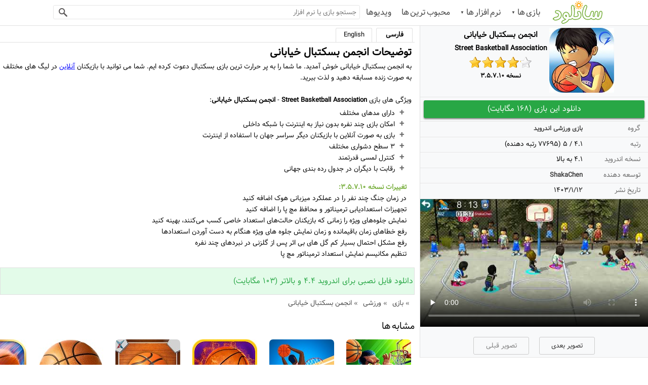

--- FILE ---
content_type: text/html; charset=utf-8
request_url: https://www.sunload.ir/game/com.sba.android.googleplay/%D8%A7%D9%86%D8%AC%D9%85%D9%86-%D8%A8%D8%B3%DA%A9%D8%AA%D8%A8%D8%A7%D9%84-%D8%AE%DB%8C%D8%A7%D8%A8%D8%A7%D9%86%DB%8C-%D8%A7%D9%86%D8%AF%D8%B1%D9%88%DB%8C%D8%AF
body_size: 9657
content:
<!DOCTYPE HTML>
<html lang="fa-ir">
<head>
    <title>دانلود بازی انجمن بسکتبال خیابانی Street Basketball Association 3.5.7.10 اندروید</title>
    <meta name="description" content="بازی انجمن بسکتبال خیابانی: به انجمن بسکتبال خیابانی خوش آمدید. ما شما را به پر حرارت ترین بازی بسکتبال دعوت کرده ایم. شما می توانید با بازیکنان آنلاین در لیگ" />
    <meta name="keywords" content="انجمن بسکتبال خیابانی,اندروید,دانلود,Street Basketball Association,بازی,ورزشی,توپ,سبد,پرتاب,لیگ,چند نفره,اینترنتی,آنلاین,مسابقه,رقابت,اپلیکیشن,دریافت,android" />
    <link rel="icon" href="/favicon.ico?v=c-4GG0Jnzgv_SGnKfWjlAx7x_pg5vM0w2wXYYEkoTgk" type="image/x-icon" />
    <meta http-equiv="Content-Type" content="text/html; charset=utf-8" />
    <meta name="language" content="persian, FA" />
    <meta name="ROBOTS" content="index,follow" />
    <meta name="viewport" content="width=device-width" />
    <link rel="alternate" type="application/rss+xml" title="دانلود بازی و نرم افزار اندروید - سانلود" href="/rss" />
    <script type="application/ld+json">
        {"@context": "http://schema.org","@type": "WebSite","name": "سانلود - دانلود بازی و نرم افزار اندروید","url": "https://www.sunload.ir","potentialAction": {"@type": "SearchAction","target": "https://www.sunload.ir/search/{search_term_string}","query-input": "required name=search_term_string"}}
    </script>
    <meta name="theme-color" content="#7ab040" />
    <link rel="preload" href="/font/Vazir-FD.ttf" as="font" type="font/ttf" crossorigin>
    <link rel="stylesheet" href="/css/site.css?v=Is-Qfa4LnAYw5B7tsS1oh67Ua4Wi1JUjHU4XGgHS5Jc" />
    <link rel="preconnect" href="https://dl.sunload.ir">
    
    <link rel="schema.DC" href="http://purl.org/dc/elements/1.1/" />
    <link rel="schema.DCTERMS" href="http://purl.org/dc/terms/" />
    <link rel="canonical" href="https://www.sunload.ir/game/com.sba.android.googleplay/انجمن-بسکتبال-خیابانی-اندروید" />

	<meta name="theme-color" content="#7ab040" />
	<link rel="manifest" href="/manifest.webmanifest" />
</head>
<body>
    <header>
    <nav class="topNav">
        <a class="logo" title="سانلود" href="/">سانلود</a>
        <ul class="menu deskMnu">
            <li>
                <a title="بازی اندروید" class="gCat mnuLink slnk blt" href="/game/بازی-اندروید">بازی ها</a>
                <ul class="hide">
                    <li><a class="simulation" title="شبیه سازی اندروید" href='/games/simulation/شبیه-سازی'><u></u>شبیه سازی</a></li>
                    <li><a class="strategy" title="استراتژیک اندروید" href='/games/strategy/استراتژی'><u></u>استراتژی</a></li>
                    <li><a class="action" title="مبارزه ای اندروید" href='/games/action/مبارزه-ای'><u></u>مبارزه ای</a></li>
                    <li><a class="adventure" title="ماجراجویی اندروید" href='/games/adventure/ماجراجویی'><u></u>ماجراجویی</a></li>
                    <li><a class="racing" title="رقابت و سرعت اندروید" href='/games/racing/رقابت-و-سرعت'><u></u>رقابت و سرعت</a></li>
                    <li><a class="casual" title="تفننی اندروید" href='/games/casual/تفننی'><u></u>تفننی</a></li>
                    <li><a class="arcade" title="هیجان انگیز اندروید" href='/games/arcade/هیجان-انگیز'><u></u>هیجان انگیز</a></li>
                    <li><a class="roleplaying" title="نقش آفرینی اندروید" href='/games/role-playing/نقش-آفرینی'><u></u>نقش آفرینی</a></li>
                    <li><a class="sports" title="ورزشی اندروید" href='/games/sports/ورزشی'><u></u>ورزشی</a></li>
                    <li><a class="puzzle" title="معمایی اندروید" href='/games/puzzle/پازل'><u></u>معمایی</a></li>
                    <li><a class="educational" title="آموزشی اندروید" href='/games/educational/آموزشی'><u></u>آموزشی</a></li>
                    <li><a class="board" title="تخته ای اندروید" href='/games/board/تخته-ای'><u></u>تخته ای</a></li>
                    <li><a class="music" title="موزیکال اندروید" href='/games/music/موزیکال'><u></u>موزیکال</a></li>
                    <li><a class="word" title="کلمات اندروید" href='/games/word/کلمات'><u></u>کلمات</a></li>
                </ul>
            </li>
            <li>
                <a title="نرم افزار اندروید" class="sCat mnuLink slnk blt" href="/software/نرم-افزار-اندروید">نرم افزار ها</a>
                <ul class="hide">
                    <li><a class="photography" title="عکاسی اندروید" href='/softwares/photography/عکاسی'><i></i>عکاسی</a></li>
                    <li><a class="tools" title="ابزار اندروید" href='/softwares/tools/ابزار'><i></i>ابزار</a></li>
                    <li><a class="productivity" title="کاربردی اندروید" href='/softwares/productivity/کاربردی'><i></i>کاربردی</a></li>
                    <li><a class="personalization" title="شخصی سازی اندروید" href='/softwares/personalization/شخصی-سازی'><i></i>شخصی سازی</a></li>
                    <li><a class="communication" title="ارتباطی اندروید" href='/softwares/communication/ارتباطی'><i></i>ارتباطی</a></li>
                    <li><a class="mediavideo" title="رسانه و ویدیو اندروید" href='/softwares/media-video/رسانه-و-ویدیو'><i></i>رسانه و ویدیو</a></li>
                    <li><a class="musicaudio" title="صوت و موسیقی اندروید" href='/softwares/music-audio/صوت-و-موسیقی'><i></i>صوت و موسیقی</a></li>
                    <li><a class="education" title="آموزشی اندروید" href='/softwares/education/آموزشی'><i></i>آموزشی</a></li>
                    <li><a class="entertainment" title="سرگرمی اندروید" href='/softwares/entertainment/سرگرمی'><i></i>سرگرمی</a></li>
                    <li><a class="social" title="اجتماعی اندروید" href='/softwares/social/اجتماعی'><i></i>اجتماعی</a></li>
                    <li><a class="medical" title="پزشکی اندروید" href='/softwares/medical/پزشکی'><i></i>پزشکی</a></li>
                    <li><a class="healthfitness" title="سلامت و تناسب اندام اندروید" href='/softwares/health-fitness/سلامت-و-تناسب-اندام'><i></i>سلامت و تناسب اندام</a></li>
                    <li><a class="booksreference" title="کتاب و مرجع اندروید" href='/softwares/books-reference/کتاب-و-مرجع'><i></i>کتاب و مرجع</a></li>
                    <li><a class="lifestyle" title="سبک زندگی اندروید" href='/softwares/lifestyle/سبک-زندگی'><i></i>سبک زندگی</a></li>
                    <li><a class="business" title="کسب و کار اندروید" href='/softwares/business/کسب-و-کار'><i></i>کسب و کار</a></li>
                    <li><a class="travellocal" title="سیر و سفر اندروید" href='/softwares/travel-local/سیر-و-سفر'><i></i>سیر و سفر</a></li>
                    <li><a class="finance" title="مالی اندروید" href='/softwares/finance/مالی'><i></i>مالی</a></li>
                    <li><a class="weather" title="هواشناسی اندروید" href='/softwares/weather/هواشناسی'><i></i>هواشناسی</a></li>
                </ul>
            </li>
            <li><a title="بازی و نرم افزار محبوب هفته" class="tApp mnuLink slnk" href="/top/بازی-نرم-افزار-محبوب-اندروید">محبوب ترین ها</a></li>
            <li><a title="ویدیو بازی و نرم افزار اندروید" class="vid mnuLink" href="/videos">ویدیوها</a></li>
        </ul>
        <div class="searchBox">
            <input maxlength="40" type="text" aria-label="جستجو بر اساس نام بازی یا نرم افزار اندروید" placeholder="جستجو بازی یا نرم افزار" id="searchInput" autocomplete="off" />
            <button aria-label="جستجو" type="button" id="searchBtn"></button>
        </div>
    </nav>
</header>
    <div class="container">

<div itemscope itemtype="http://schema.org/SoftwareApplication">
    <section>
        <ul class="article-spec">
            
<li >
    <img width="128" height="128" itemprop="image" title='بازی اندروید انجمن بسکتبال خیابانی' alt='بازی انجمن بسکتبال خیابانی' src='https://dl.sunload.ir/app/com.sba.android.googleplay/com.sba.android.googleplay.jpg' />
    <div class="summery">
        <h1 itemprop="name">انجمن بسکتبال خیابانی</h1>
        <h2 itemprop="alternateName">Street Basketball Association</h2>
        <div class="starRateA"><i style='width:82%'></i></div><br />
        <h3>نسخه <span itemprop="softwareVersion">3.5.7.10</span></h3>
        <input id="aid" type="hidden" value="NzI5NQ==" />
    </div>
</li>
<li class="center">
            <a class='dl1' href="/download/apk/com.sba.android.googleplay/5620" title='دانلود بازی انجمن بسکتبال خیابانی'>
                دانلود این بازی (168 مگابایت)
            </a>
    

    <meta content="168.453 MB" itemprop="fileSize" />
</li>
<li>
    <span class="caption">گروه</span>
    <a class="slnk" title='لیست بازیهای ورزشی اندروید' href='/games/sports/ورزشی'>
        <h3 itemprop="applicationCategory">
            بازی ورزشی اندروید
        </h3>
    </a>
</li>
<li itemprop="aggregateRating" itemscope itemtype="http://schema.org/AggregateRating">
    <meta content="1" itemprop="worstRating" />
    <span class="caption">رتبه</span>
    <span itemprop="ratingValue">
        4.1
    </span>/
    <span itemprop="bestRating">5</span>
    (<span itemprop="ratingCount">77695</span> رتبه دهنده)
</li>
<li>
    <span class="caption">نسخه اندروید</span>
    <span>4.1 به بالا</span>
    <meta content="Android 4.1" itemprop="operatingSystem" />
</li>
<li itemtype="http://schema.org/Organization" itemscope="itemscope" itemprop="author" class="authorLink">
    <span class="caption">توسعه دهنده</span>
    <a itemprop="name" href='/dev/ShakaChen'>
        ShakaChen
    </a>
</li>
<li>
    <span class="caption">تاریخ نشر</span>
    <span>
        1403/1/12
        <meta content="2024-03-31" itemprop="dateModified" />
        <meta content="2016-08-04" itemprop="dateCreated" />
    </span>
    <span itemprop="offers" itemscope itemtype="http://schema.org/Offer">
        <meta itemprop="priceCurrency" content="IRR" />
        <meta itemprop="price" content="0" />
    </span>
</li>
            <li class="center">
                <div class="image-slider">
                    
        <div class="v it" itemprop="video" itemscope itemtype="http://schema.org/VideoObject">
            <meta itemprop="thumbnailUrl" content='https://video.sunload.ir/app/com.sba.android.googleplay/Street-Basketball-Association-(62652)-[www.sunload.ir].jpg' />
            <meta itemprop="height" content="360" />
            <meta itemprop="width" content="640" />
            <meta itemprop="contentURL" content='https://video.sunload.ir/app/com.sba.android.googleplay/Street-Basketball-Association-(62652)-[www.sunload.ir].mp4' />
            <meta itemprop="uploadDate" content='7/13/2023 2:57:00 PM' />
            <meta itemprop="name" content='ویدیو Street Basketball Association' />
            <meta itemprop="description" content='ویدیو Street Basketball Association' />
            <meta itemprop="duration" content='PT30S' />
            <div class="videoItem">
                <video controls="" preload="none" poster="https://video.sunload.ir/app/com.sba.android.googleplay/Street-Basketball-Association-(62652)-[www.sunload.ir].jpg" stretching="exactfit" fluid="true">
                    <source src="https://video.sunload.ir/app/com.sba.android.googleplay/Street-Basketball-Association-(62652)-[www.sunload.ir].mp4" type="video/mp4">
                </video>
            </div>
        </div>

                    
            <a class="it" target="_blank"  href='https://dl.sunload.ir/app/com.sba.android.googleplay/images/com.sba.android.googleplay-1.png'>
                <span>تصویر 1 بازی انجمن بسکتبال خیابانی</span>
            </a>
            <a class="it" target="_blank"  href='https://dl.sunload.ir/app/com.sba.android.googleplay/images/com.sba.android.googleplay-2.png'>
                <span>تصویر 2 بازی انجمن بسکتبال خیابانی</span>
            </a>
            <a class="it" target="_blank"  href='https://dl.sunload.ir/app/com.sba.android.googleplay/images/com.sba.android.googleplay-3.png'>
                <span>تصویر 3 بازی انجمن بسکتبال خیابانی</span>
            </a>
            <a class="it" target="_blank"  href='https://dl.sunload.ir/app/com.sba.android.googleplay/images/com.sba.android.googleplay-4.png'>
                <span>تصویر 4 بازی انجمن بسکتبال خیابانی</span>
            </a>
            <a class="it" target="_blank"  href='https://dl.sunload.ir/app/com.sba.android.googleplay/images/com.sba.android.googleplay-5.png'>
                <span>تصویر 5 بازی انجمن بسکتبال خیابانی</span>
            </a>
            <a class="it" target="_blank"  href='https://dl.sunload.ir/app/com.sba.android.googleplay/images/com.sba.android.googleplay-6.png'>
                <span>تصویر 6 بازی انجمن بسکتبال خیابانی</span>
            </a>
            <a class="it" target="_blank"  href='https://dl.sunload.ir/app/com.sba.android.googleplay/images/com.sba.android.googleplay-7.png'>
                <span>تصویر 7 بازی انجمن بسکتبال خیابانی</span>
            </a>
            <a class="it" target="_blank"  href='https://dl.sunload.ir/app/com.sba.android.googleplay/images/com.sba.android.googleplay-8.png'>
                <span>تصویر 8 بازی انجمن بسکتبال خیابانی</span>
            </a>
            <a class="it" target="_blank"  href='https://dl.sunload.ir/app/com.sba.android.googleplay/images/com.sba.android.googleplay-9.png'>
                <span>تصویر 9 بازی انجمن بسکتبال خیابانی</span>
            </a>
            <a class="it" target="_blank"  href='https://dl.sunload.ir/app/com.sba.android.googleplay/images/com.sba.android.googleplay-10.png'>
                <span>تصویر 10 بازی انجمن بسکتبال خیابانی</span>
            </a>
            <a class="it" target="_blank"  href='https://dl.sunload.ir/app/com.sba.android.googleplay/images/com.sba.android.googleplay-11.png'>
                <span>تصویر 11 بازی انجمن بسکتبال خیابانی</span>
            </a>
            <a class="it" target="_blank"  href='https://dl.sunload.ir/app/com.sba.android.googleplay/images/com.sba.android.googleplay-12.png'>
                <span>تصویر 12 بازی انجمن بسکتبال خیابانی</span>
            </a>
            <a class="it" target="_blank"  href='https://dl.sunload.ir/app/com.sba.android.googleplay/images/com.sba.android.googleplay-13.png'>
                <span>تصویر 13 بازی انجمن بسکتبال خیابانی</span>
            </a>
            <a class="it" target="_blank"  href='https://dl.sunload.ir/app/com.sba.android.googleplay/images/com.sba.android.googleplay-14.png'>
                <span>تصویر 14 بازی انجمن بسکتبال خیابانی</span>
            </a>
            <a class="it" target="_blank"  href='https://dl.sunload.ir/app/com.sba.android.googleplay/images/com.sba.android.googleplay-15.png'>
                <span>تصویر 15 بازی انجمن بسکتبال خیابانی</span>
            </a>
        <span class="sliderBg"></span>

                </div>
            </li>
        </ul>
    </section>
    <div class="ovrflwhd">
        <section>
            <div class="ovrflwhd pr-4">
                <ul class="lang">
    <li>فارسی</li>
            <li id="LI_enTab">English</li>
</ul>
<div class="description" itemprop="description">
    <div class="slideText" >
        <h2>توضیحات انجمن بسکتبال خیابانی</h2>
        به انجمن بسکتبال خیابانی خوش آمدید. ما شما را به پر حرارت ترین بازی بسکتبال دعوت کرده ایم. شما می توانید با بازیکنان <a class='underline' href='/search/آنلاین'>آنلاین</a> در لیگ های مختلف به صورت زنده مسابقه دهید و لذت ببرید.<br><br>ویژگی های بازی <b>Street Basketball Association </b>- <b>انجمن بسکتبال خیابانی</b>:<br><ul><li>دارای مدهای مختلف</li><li>امکان بازی چند نفره بدون نیاز به اینترنت با شبکه داخلی</li><li>بازی به صورت آنلاین با بازیکنان دیگر سراسر جهان با استفاده از اینترنت</li><li>3 سطح دشواری مختلف</li><li>کنترل لمسی قدرتمند</li><li>رقابت با دیگران در جدول رده بندی جهانی</li></ul>

                <div class="vHist">
                    <span>تغییرات نسخه 3.5.7.10: </span>
                    <br /> در زمان جنگ چند نفر را در عملکرد میزبانی هوک اضافه کنید<br/>تجهیزات استعدادیابی ترمیناتور و محافظ مچ پا را اضافه کنید<br/>نمایش جلوه‌های ویژه را زمانی که بازیکنان حالت‌های استعداد خاصی کسب می‌کنند، بهینه کنید<br/>رفع خطاهای زمان باقیمانده و زمان نمایش جلوه های ویژه هنگام به دست آوردن استعدادها<br/>رفع مشکل احتمال بسیار کم گل های بی اثر پس از گلزنی در نبردهای چند نفره<br/>تنظیم مکانیسم نمایش استعداد ترمیناتور مچ پا
                </div>

    </div>
</div>
<div class="description en hide" id="DIV_enDesc">
    <h2>The description of Street Basketball Association</h2>
    Welcom to the&quot;street basketball accociation&quot;. We will bring you the hotest basketball game experience.You can  invite other players to a real-time online competition or rank up while playing various league, cups and events in spectacular arenas.<br>FEATURES<br>?• Quick Game, League, Cups, Three-Point Contest, Training Mode?.<br>• Local Multiplayer – Go big head 2 big head against a friend via local WiFi.<br>• Online Multiplayer – Challenge your GooglePlay friends to play head-to-head online or internet WIFI.(All online multiplayers must be updated to the latest version).<br>?• 3 difficulty levels for longterm motivation (easy, medium, hard)?<br>• Simple yet powerful touch controls with timing control?<br>?• Compete with your friends with the integrated world ranking leaderboard<br>• Watch, replay and share your most spectacular dunks with your friends<br>NBA playoffs 2016 is over.But basket ball is not only the NBA.Come to join our “Street Basketball Association”!
</div>


                
        <div class="secDl">
                        <a class="dl2" href="/download/apk/com.sba.android.googleplay/5620/19">
                            دانلود فایل نصبی  برای اندروید 4.4 و بالاتر (103 مگابایت)
                        </a><br />

        </div>

                <ul class="breadcrumb-list" itemscope itemtype="http://schema.org/BreadcrumbList">
    <li itemprop="itemListElement" itemscope itemtype="http://schema.org/ListItem">
        <a itemscope itemtype="http://schema.org/Thing" itemprop="item" id='https://www.sunload.ir/game/بازی-اندروید' href='https://www.sunload.ir/game/بازی-اندروید' class="cat">
            <span itemprop="name">بازی</span>
        </a>
        <meta itemprop="position" content="1" />
    </li>
    <li itemprop="itemListElement" itemscope itemtype="http://schema.org/ListItem">
        <a itemscope itemtype="http://schema.org/Thing" itemprop="item" id='https://www.sunload.ir/games/sports/ورزشی' href='https://www.sunload.ir/games/sports/ورزشی' class="slnk">
            <span itemprop="name">ورزشی</span>
        </a>
        <meta itemprop="position" content="2" />
    </li>
    <li itemprop="itemListElement" itemscope itemtype="http://schema.org/ListItem">
        <a itemscope itemtype="http://schema.org/Thing" itemprop="item" id='https://www.sunload.ir/game/com.sba.android.googleplay/انجمن-بسکتبال-خیابانی-اندروید' href='https://www.sunload.ir/game/com.sba.android.googleplay/انجمن-بسکتبال-خیابانی-اندروید' class='slnk'>
            <span itemprop="name">انجمن بسکتبال خیابانی</span>
        </a>
        <meta itemprop="position" content="3" />
    </li>
</ul>
            </div>
        </section>
        <div class="pr-4">
            
        <section>
            <h2 class="bigTitle">
مشابه ها&#x200E;            </h2>
            <div class="dragscroll">
                <ul class="items">
                    
            <li>
    <a title="دانلود بازی آرنا بسکتبال" href='/game/com.masomo.basketballarena/آرنا-بسکتبال-اندروید'>
        <img title='آرنا بسکتبال' class="lazy" alt='آرنا بسکتبال' src='https://dl.sunload.ir/app/com.masomo.basketballarena/com.masomo.basketballarena.jpg' />
        <span>آرنا بسکتبال</span>
        Basketball Arena
    </a>
</li>
            <li>
    <a title="دانلود بازی بسکتبال زنده" href='/game/com.flamingogamestudio.basketballlife3d/بسکتبال-زنده-اندروید'>
        <img title='بسکتبال زنده' class="lazy" alt='بسکتبال زنده' src='https://dl.sunload.ir/app/com.flamingogamestudio.basketballlife3d/com.flamingogamestudio.basketballlife3d.jpg' />
        <span>بسکتبال زنده</span>
        Basketball Life 3D
    </a>
</li>
            <li>
    <a title="دانلود بازی ضربه بسکتبال" href='/game/com.uplayonline.uplaybasketball/ضربه-بسکتبال-اندروید'>
        <img title='ضربه بسکتبال' class="lazy" alt='ضربه بسکتبال' src='https://dl.sunload.ir/app/com.uplayonline.uplaybasketball/com.uplayonline.uplaybasketball.jpg' />
        <span>ضربه بسکتبال</span>
        Swipe Basketball
    </a>
</li>
            <li>
    <a title="دانلود بازی بازی بسکتبال" href='/game/xertz.lets.play.basket.ball.basketball.basket/بازی-بسکتبال-اندروید'>
        <img title='بازی بسکتبال' class="lazy" alt='بازی بسکتبال' src='https://dl.sunload.ir/app/xertz.lets.play.basket.ball.basketball.basket/xertz.lets.play.basket.ball.basketball.basket.jpg' />
        <span>بازی بسکتبال</span>
        Lets Play Basketball 3D
    </a>
</li>
            <li>
    <a title="دانلود بازی عکسهای بسکتبال 2013" href='/game/com.creativemobile.bb3d/عکسهای-بسکتبال-2013-اندروید'>
        <img title='عکسهای بسکتبال 2013' class="lazy" alt='عکسهای بسکتبال 2013' src='https://dl.sunload.ir/app/com.creativemobile.bb3d/com.creativemobile.bb3d.jpg' />
        <span>عکسهای بسکتبال 2013</span>
        Basketball Shots 3D (2013)
    </a>
</li>
            <li>
    <a title="دانلود بازی بسکتبال خیابانی" href='/game/com.ideateca.android.ibasket.pro/بسکتبال-خیابانی-اندروید'>
        <img title='بسکتبال خیابانی' class="lazy" alt='بسکتبال خیابانی' src='https://dl.sunload.ir/app/com.ideateca.android.ibasket.pro/com.ideateca.android.ibasket.pro.jpg' />
        <span>بسکتبال خیابانی</span>
        iBasket Pro - Street Basketball
    </a>
</li>
            <li>
    <a title="دانلود بازی شوت بسکتبال" href='/game/comz.btc.basketball/شوت-بسکتبال-اندروید'>
        <img title='شوت بسکتبال' class="lazy" alt='شوت بسکتبال' src='https://dl.sunload.ir/app/comz.btc.basketball/comz.btc.basketball.jpg' />
        <span>شوت بسکتبال</span>
        Basketball Shoot 3D
    </a>
</li>
            <li>
    <a title="دانلود بازی بسکتبال ضربه ای 2" href='/game/com.uplayonline.swipebasketball2/بسکتبال-ضربه-ای-2-اندروید'>
        <img title='بسکتبال ضربه ای 2' class="lazy" alt='بسکتبال ضربه ای 2' src='https://dl.sunload.ir/app/com.uplayonline.swipebasketball2/com.uplayonline.swipebasketball2.jpg' />
        <span>بسکتبال ضربه ای 2</span>
        Swipe Basketball 2
    </a>
</li>

                </ul>
            </div>
        </section>


            


            
        <section>
            <h2 class="bigTitle">
توصیه دیگران            </h2>
            <div class="dragscroll">
                <ul class="items">
                    
            <li>
    <a title="دانلود بازی بسکتبال واقعی 2017" href='/game/com.bulky.sports.real.basketball.dunk.shoot/بسکتبال-واقعی-2017-اندروید'>
        <img title='بسکتبال واقعی 2017' class="lazy" alt='بسکتبال واقعی 2017' src='https://dl.sunload.ir/app/com.bulky.sports.real.basketball.dunk.shoot/com.bulky.sports.real.basketball.dunk.shoot.jpg' />
        <span>بسکتبال واقعی 2017</span>
        Real Basketball 2017
    </a>
</li>
            <li>
    <a title="دانلود بازی بیلیارد 2017" href='/game/com.andromedagames.pool2017/بیلیارد-2017-اندروید'>
        <img title='بیلیارد 2017' class="lazy" alt='بیلیارد 2017' src='https://dl.sunload.ir/app/com.andromedagames.pool2017/com.andromedagames.pool2017.jpg' />
        <span>بیلیارد 2017</span>
        Pool 2017
    </a>
</li>
            <li>
    <a title="دانلود بازی مدیریت تیم بسکتبال" href='/game/com.fromthebenchgames.nbamanager15/مدیریت-تیم-بسکتبال-اندروید'>
        <img title='مدیریت تیم بسکتبال' class="lazy" alt='مدیریت تیم بسکتبال' src='https://dl.sunload.ir/app/com.fromthebenchgames.nbamanager15/com.fromthebenchgames.nbamanager15.jpg' />
        <span>مدیریت تیم بسکتبال</span>
        NBA General Manager 2017
    </a>
</li>
            <li>
    <a title="دانلود بازی بسکتبال تک به تک" href='/game/com.doubletapsoftware.pvp/بسکتبال-تک-به-تک-اندروید'>
        <img title='بسکتبال تک به تک' class="lazy" alt='بسکتبال تک به تک' src='https://dl.sunload.ir/app/com.doubletapsoftware.pvp/com.doubletapsoftware.pvp.jpg' />
        <span>بسکتبال تک به تک</span>
        Basketball PVP
    </a>
</li>
            <li>
    <a title="دانلود بازی قهرمان تنیس" href='/game/com.giraffegames.realtennis/قهرمان-تنیس-اندروید'>
        <img title='قهرمان تنیس' class="lazy" alt='قهرمان تنیس' src='https://dl.sunload.ir/app/com.giraffegames.realtennis/com.giraffegames.realtennis.jpg' />
        <span>قهرمان تنیس</span>
        Tennis Champion 3D
    </a>
</li>
            <li>
    <a title="دانلود بازی مدیر بسکتبال" href='/game/com.uKnowBM.myapp/مدیر-بسکتبال-اندروید'>
        <img title='مدیر بسکتبال' class="lazy" alt='مدیر بسکتبال' src='https://dl.sunload.ir/app/com.uKnowBM.myapp/com.uKnowBM.myapp.jpg' />
        <span>مدیر بسکتبال</span>
        Basketball Manager UKnow
    </a>
</li>
            <li>
    <a title="دانلود بازی لیگ بسکتبال" href='/game/com.batteryacid.jamcity/لیگ-بسکتبال-اندروید'>
        <img title='لیگ بسکتبال' class="lazy" alt='لیگ بسکتبال' src='https://dl.sunload.ir/app/com.batteryacid.jamcity/com.batteryacid.jamcity.jpg' />
        <span>لیگ بسکتبال</span>
        Jam League Basketball
    </a>
</li>
            <li>
    <a title="دانلود بازی بسکتبال متعصب" href='/game/com.wanxing.basketball/بسکتبال-متعصب-اندروید'>
        <img title='بسکتبال متعصب' class="lazy" alt='بسکتبال متعصب' src='https://dl.sunload.ir/app/com.wanxing.basketball/com.wanxing.basketball.jpg' />
        <span>بسکتبال متعصب</span>
        Fanatical Basketball
    </a>
</li>

                </ul>
            </div>
        </section>


            
        <section>
            <h2 class="bigTitle">
                    <a href="/games/sports/ورزشی">
                        بازی ورزشی جدید
<span class="more">بیشتر»</span>
                    </a>
            </h2>
            <div class="dragscroll">
                <ul class="items">
                    
            <li>
    <a title="دانلود بازی 8 توپ" href='/game/com.miniclip.eightballpool/8-توپ-اندروید'>
        <img title='8 توپ' class="lazy" alt='8 توپ' src='https://dl.sunload.ir/app/com.miniclip.eightballpool/com.miniclip.eightballpool.jpg' />
        <span>8 توپ</span>
        8 Ball Pool
    </a>
</li>
            <li>
    <a title="دانلود بازی قهرمانان کریکت" href='/game/com.jetplay.sachinsagacc/قهرمانان-کریکت-اندروید'>
        <img title='قهرمانان کریکت' class="lazy" alt='قهرمانان کریکت' src='https://dl.sunload.ir/app/com.jetplay.sachinsagacc/com.jetplay.sachinsagacc.jpg' />
        <span>قهرمانان کریکت</span>
        Sachin Saga Cricket Champions
    </a>
</li>
            <li>
    <a title="دانلود بازی استاد فوتبال" href='/game/com.galasports.football/استاد-فوتبال-اندروید'>
        <img title='استاد فوتبال' class="lazy" alt='استاد فوتبال' src='https://dl.sunload.ir/app/com.galasports.football/com.galasports.football.jpg' />
        <span>استاد فوتبال</span>
        Football Master
    </a>
</li>
            <li>
    <a title="دانلود بازی ورزش های یو اف سی در موبایل" href='/game/com.ea.gp.easportsufc2/ورزش-های-یو-اف-سی-در-موبایل-اندروید'>
        <img title='ورزش های یو اف سی در موبایل' class="lazy" alt='ورزش های یو اف سی در موبایل' src='https://dl.sunload.ir/app/com.ea.gp.easportsufc2/com.ea.gp.easportsufc2.jpg' />
        <span>ورزش های یو اف سی در موبایل</span>
        EA SPORTS&#x2122; UFC&#xAE; Mobile 2
    </a>
</li>
            <li>
    <a title="دانلود بازی ستاره فوتبال لیگ 2017" href='/game/com.generagames.soccerstarleaguesfootball/ستاره-فوتبال-لیگ-2017-اندروید'>
        <img title='ستاره فوتبال لیگ 2017' class="lazy" alt='ستاره فوتبال لیگ 2017' src='https://dl.sunload.ir/app/com.generagames.soccerstarleaguesfootball/com.generagames.soccerstarleaguesfootball.jpg' />
        <span>ستاره فوتبال لیگ 2017</span>
        Soccer Star 2017 Top Leagues
    </a>
</li>
            <li>
    <a title="دانلود بازی مجموعه کارت فوتبال" href='/game/jp.konami.wecc/مجموعه-کارت-فوتبال-اندروید'>
        <img title='مجموعه کارت فوتبال' class="lazy" alt='مجموعه کارت فوتبال' src='https://dl.sunload.ir/app/jp.konami.wecc/jp.konami.wecc.jpg' />
        <span>مجموعه کارت فوتبال</span>
        PES CARD COLLECTION
    </a>
</li>
            <li>
    <a title="دانلود بازی شلیک بسکتبال" href='/game/com.frvr.basketball/شلیک-بسکتبال-اندروید'>
        <img title='شلیک بسکتبال' class="lazy" alt='شلیک بسکتبال' src='https://dl.sunload.ir/app/com.frvr.basketball/com.frvr.basketball.jpg' />
        <span>شلیک بسکتبال</span>
        Basketball FRVR - Dunk Shoot
    </a>
</li>
            <li>
    <a title="دانلود بازی رییس هیت مدیره فوتبال" href='/game/com.undergroundcreative.footballchairmanfree/رییس-هیت-مدیره-فوتبال-اندروید'>
        <img title='رییس هیت مدیره فوتبال' class="lazy" alt='رییس هیت مدیره فوتبال' src='https://dl.sunload.ir/app/com.undergroundcreative.footballchairmanfree/com.undergroundcreative.footballchairmanfree.jpg' />
        <span>رییس هیت مدیره فوتبال</span>
        Football Chairman (Soccer)
    </a>
</li>
            <li>
    <a title="دانلود بازی توپ تیراندازی" href='/game/com.billiards.shooting.ball.pool/توپ-تیراندازی-اندروید'>
        <img title='توپ تیراندازی' class="lazy" alt='توپ تیراندازی' src='https://dl.sunload.ir/app/com.billiards.shooting.ball.pool/com.billiards.shooting.ball.pool.jpg' />
        <span>توپ تیراندازی</span>
        Shooting Ball
    </a>
</li>
            <li>
    <a title="دانلود بازی کشتی گیر حواس پرت" href='/game/com.kappsule.wrassling/کشتی-گیر-حواس-پرت-اندروید'>
        <img title='کشتی گیر حواس پرت' class="lazy" alt='کشتی گیر حواس پرت' src='https://dl.sunload.ir/app/com.kappsule.wrassling/com.kappsule.wrassling.jpg' />
        <span>کشتی گیر حواس پرت</span>
        Wrassling - Wacky Wrestling
    </a>
</li>

                </ul>
            </div>
        </section>

        </div>
    </div>
    <section id="commentBox" class="scrollLoad">
    <form class="ajaxForm" action="/comment/insert" data-result="نظر شما ثبت شده و بعد از مدتی کوتاهی در بخش نظرات، قابل مشاهده خواهد بود.">
        <input type="hidden" name="answerId" value="0" />
        <input type="hidden" name="packageName" value="com.sba.android.googleplay" />
        <input type="text" maxlength="30" aria-label="نام شما" name="name" placeholder="نام شما" required />
        <br />
        <textarea autocomplete="off" aria-label="نظر شما" name="text" rows="3" placeholder="نظر شما" required></textarea>
        <input id="submitComment" type="submit" value="ثبت نظر" />
        <span id="result"></span>
    </form>
    <br />
    <div id="comments" data-value='com.sba.android.googleplay'></div>
</section>

</div></div>
    <footer>
    <div class="footer-menu"><a href="/">سانلود</a> | <a href="/blog">وبلاگ</a> | <a href="/question">سوالات متداول</a> | <a href="/contactus">ارتباط با ما</a></div>
    تمام حقوق سایت برای <b>سانلود</b>  محفوظ است.
</footer>
    <script>(function (i, s, o, g, r, a, m) { i['GoogleAnalyticsObject'] = r; i[r] = i[r] || function () { (i[r].q = i[r].q || []).push(arguments) }, i[r].l = 1 * new Date(); a = s.createElement(o), m = s.getElementsByTagName(o)[0]; a.async = 1; a.src = g; m.parentNode.insertBefore(a, m) })(window, document, 'script', '//www.google-analytics.com/analytics.js', 'ga'); ga('create', 'UA-62023629-1', 'auto'); ga('send', 'pageview');</script>
    <script src="/lib/jquery/jquery.min.js"></script>
    <script src="/js/site.js?v=Mwe_Fw2IITygy5sc1sqTm2VeVEk_MFAES3iXWrCT1Sc"></script>

	<script nws-csp-add-nonce='true'>'serviceWorker'in navigator&&navigator.serviceWorker.register('/serviceworker', { scope: '/' })</script></body>
</html>

--- FILE ---
content_type: text/html; charset=utf-8
request_url: https://www.sunload.ir/comments/com.sba.android.googleplay
body_size: -84
content:
        <input id="pageCount" type="hidden" value="0" />
        <input id="lazyScrollUrl" type="hidden" value="/comments/com.sba.android.googleplay" />


--- FILE ---
content_type: text/css
request_url: https://www.sunload.ir/css/site.css?v=Is-Qfa4LnAYw5B7tsS1oh67Ua4Wi1JUjHU4XGgHS5Jc
body_size: 4127
content:
@font-face{font-family:'Vazir';src:url(/font/Vazir-FD.ttf);font-display:swap}body{margin:0;direction:rtl;font-size:13px}body,h1,h2,h3{margin:0}body,input,textarea,button{font-family:Vazir,tahoma!important}a img{border:none}a{text-decoration:none;color:#444}p{line-height:25px}input[type=text],textarea{outline:none;width:100%!important;margin:5px 0;min-height:40px;text-indent:4px;border:solid 1px #e6e6e6;border-radius:3px}input[type=submit],input[type=button],.btn{cursor:pointer;border:solid 1px #ccc;background:#fff;color:#333;border-radius:3px;padding:0 5px;background:#f8f9fa}input[type=submit]:disabled,input[type=button]:disabled{color:gray}h3{font-size:12px}.content{height:100%;overflow:auto;margin:7px auto}.bound{max-width:1100px;padding:0 20px;margin-top:10px}.hide{display:none!important}.center{text-align:center}.right{text-align:right}.ovrflwhd{overflow:hidden}.pr-4{padding-right:10px}.underline{text-decoration:underline;color:blue}div.container{margin-top:50px;min-height:calc(100vh - 154px)}.logo{text-align:right;float:right;background:url(/images/template/sunload4.png);width:98px;height:45px;color:#fff;font-size:6px;margin:2px 0 0 14px}.searchBox{overflow:hidden;height:100%;padding:10px 2px 0 .25%;margin:0;position:relative;white-space:nowrap;border-radius:3px}.searchBox #searchInput{width:97%!important}.searchBox *{min-height:24px!important;margin-top:0!important;border:none}#searchBtn{cursor:pointer;outline:none;position:absolute;left:4%;top:12px;z-index:1;width:18px;height:24px;background:url(/images/template/icons2.png) 0 -47px;border:none}.bigTitle{font-weight:400;text-align:right;margin:6px 0 0;font-size:18px;word-spacing:-2px;height:30px}.more{color:#79af3f;font-size:.9em;margin-right:15px}.dragscroll{overflow:hidden;width:100%;text-align:right}.dragscroll ul.items{max-height:200px}.dragscroll li{float:right!important;display:block!important}ul.items{overflow:hidden;list-style-type:none;margin:0 0 12px;padding:0;text-align:center}ul.items li{width:130px;position:relative;padding:5px;text-align:center;margin:7px 0 7px 12px;height:185px;display:inline-block;line-height:initial!important;border:none!important}ul.items li a{direction:ltr;color:#8a8a8a!important;font-weight:400!important}ul.items li a:hover{-webkit-tap-highlight-color:transparent}ul.items li span{direction:rtl;margin-bottom:5px;color:#444}ul.items li a,ul.items li span{display:block;width:100%;white-space:nowrap;text-overflow:ellipsis;overflow:hidden}ul.items li a img{direction:rtl;width:128px;height:128px;text-align:center;border-radius:7px;color:#fff;display:block;margin-bottom:5px}.starRateA{vertical-align:middle;display:inline-block;margin:0 auto;background:url(/images/template/icons2.png) repeat-x 0 -96px;width:124px;overflow:hidden;height:22px}.starRateA i{background:url(/images/template/icons2.png) repeat-x 0 -118px;float:left;height:22px}ul.items div.noresult{line-height:30px;margin:10px 0}ul.article-spec{width:450px;background:#f8f9fa;margin:0 0 10px;border-left:solid 1px #e0e0e0;float:right;list-style:none;padding:0}ul.article-spec li{line-height:2.1em;border-bottom:1px solid #e7e7e7;min-height:29.5px}ul.article-spec li:first-child{overflow:hidden;text-align:center;position:relative;background:none;z-index:0;padding-top:5px}ul.article-spec li:first-child img{width:128px;height:128px}ul.article-spec li:first-child .appLogo{z-index:-1;position:absolute;left:0;top:0;width:100%;height:100%;background-repeat:repeat;background-position:center center;opacity:.05}ul.article-spec li:first-child div.summery{display:inline-block;max-width:calc(100% - 135px);height:136px;overflow:hidden;vertical-align:top}ul.article-spec li h1{font-size:15px!important}ul.article-spec li h2{direction:ltr;font-size:14px!important}ul.article-spec li h3{display:inline}ul.article-spec li a{font-weight:700;color:#444}ul.article-spec li.authorLink a{max-width:190px;display:inline-block;overflow:hidden;vertical-align:middle;white-space:nowrap;text-overflow:ellipsis;direction:ltr}ul .article-spec li span{color:#444;font-weight:700}ul.article-spec li span.caption{font-weight:400;margin-right:15px;color:#666;width:110px;display:inline-block}ul.article-spec .dl1{font-weight:400!important;height:35px;max-width:450px;display:block;margin:6px auto;color:#fff;font-size:11pt;border-radius:3px;width:97%;cursor:pointer;border:none!important;box-shadow:0 2px 3px gray;background-color:#28a745;line-height:33px}ul.article-spec li .dlData{border:none!important;box-shadow:0 2px 3px gray;background-color:#0449BD;margin-top:6px!important;color:#fff!important}ul.article-spec li .dlFull{border:none!important;background-color:#007bff}ul.article-spec li img{font-size:6pt;vertical-align:top}.description{padding:6px;line-height:22px;text-align:justify}.vHist{padding:10px}.vHist span{font-weight:700;color:#7ab040}.en{direction:ltr;text-align:left;font-size:10pt;line-height:15px;font-family:Calibri}.en p{line-height:15px;margin:4px 0}.secDl{text-align:right!important;padding:5px 2px;border:solid 1px #e0e0e0;background:#b0f4c059;border:solid none}.secDl a{display:inline-block}#showMore{display:block;z-index:100;text-align:center;padding:3px;border-radius:3px;text-decoration:none;width:160px;margin:5px 10px}#showMore::before{content:"مشاهده ادامه توضیحات \25bc "}.slideText{overflow:hidden}.fade{background:linear-gradient(to bottom,rgba(255,255,255,0.3) 0%,rgba(255,255,255,0.9) 75%);height:35px;margin-top:-35px;position:relative}.description h2{margin:2px 0 6px}.description ul{list-style:none;padding-right:15px;margin:4px 0}.description ul li::before{content:"\002B";color:#696969;width:6px;height:5px;margin-left:12px;font-weight:bolder;display:inline-block;font-size:16px}@media screen and (max-width:1023px){nav.topNav{max-width:100%!important;padding:0 5px!important;display:none}ul.article-spec{width:auto;margin:0;float:none}ul.article-spec li span.caption{margin-right:20%}.dragscroll .items{max-height:164px!important}.items li{height:145px!important;width:100px!important;margin-left:2px!important}.items li a img{width:100px!important;height:100px!important}#searchInput{min-height:28px!important}}@media screen and (max-width:430px){ul.article-spec li span.caption{margin-right:0;text-indent:6px}}ul.lang{margin:5px 0 0;padding:0;overflow:hidden;border-bottom:solid 1px #e0e0e0}ul.lang li{cursor:pointer;list-style:none;float:right;line-height:24px;width:70px;height:27px;text-align:center;border:solid 1px #e0e0e0;border-bottom:none;border-top-left-radius:3px;border-top-right-radius:3px;margin:0 4px}ul.lang li.sel{font-weight:700}.breadcrumb-list{list-style:none;height:30px;margin:5px 10px;padding:0;position:relative}.breadcrumb-list li::before{content:'»';font-size:15px;font-weight:700;font-family:Tahoma;color:gray}.breadcrumb-list li{float:right;padding-left:10px}.breadcrumb-list li span{white-space:nowrap}div.dataFileInfo{border:solid 1px #e0e0e0;background:#fff;padding:3px;margin:3px 0;text-align:right}div.dataFileInfo ol{margin:3px 0;line-height:19px!important}.image-slider{z-index:0;min-height:250px;text-align:center;position:relative;height:auto;overflow:hidden;text-indent:0!important;line-height:20px!important}.image-slider a{z-index:10;display:block;color:transparent!important;white-space:nowrap}.image-slider img{height:300px;width:auto;box-shadow:0 -4px 6px #000;display:none;max-width:100%;clear:both;display:inline}.image-slider div{position:relative;z-index:1;background:#eee}.image-slider span{z-index:-1;position:absolute;left:0;top:0;opacity:.3;display:block;width:100%;height:100%;background-position:top;background-repeat:repeat-x}.sliderBg{background-size:contain}.sliderButton{margin:20px 10px 5px;width:110px;z-index:10000;height:35px}header{top:0;left:0;width:100%;white-space:nowrap;border-bottom:solid 1px #e0e0e0;position:fixed;background:#fff;height:50px;z-index:10}nav.topNav{max-width:1100px;margin:0 auto;padding:0 37px;height:50px}.threeMnu{display:none;background:url(/images/template/icons2.png) 0 -25px;height:22px;width:24px;display:block;float:right;margin:14px 8px 0 18px;cursor:pointer}.fadeBack{background:rgba(0,0,0,0.5);z-index:9;width:100vw;height:100vh;display:none;position:absolute}ul.menu li a{word-spacing:-3px}.blt:after{font-size:8px;margin-right:4px;content:'▼';color:#444;float:left}ul.menu li:hover{background:#f0f0f0}ul.menu li ul li{border-bottom:none;list-style:none;padding:0}ul.mobileMnu{display:none;position:absolute;right:0;height:100vh;background:#fff;border-left:solid 1px silver;margin:0;padding:0;z-index:10;overflow-y:scroll;width:220px}ul.mobileMnu li{line-height:50px;border-bottom:solid 1px #e0e0e0;list-style:none}ul.mobileMnu li li a{padding-right:40px}ul.mobileMnu li a{padding:0 5px}ul.mobileMnu li a.gCat:before{background:url(/images/template/icons2.png) 0 0}ul.mobileMnu li a.sCat:before{background:url(/images/template/icons2.png) 0 -71px}ul.mobileMnu li a.tApp:before{background:url(/images/template/icons2.png) 0 -140px}ul.mobileMnu li a.vid:before{background:url(/images/template/icons2.png) 0 -165px}ul.mobileMnu li a.mnuLink:before{content:'';float:right;background-repeat:no-repeat;height:25px;width:25px;margin:13px 0 0 7px}ul.menu li ul{padding:0;background:#fff}ul.deskMnu{overflow:visible;padding:0;margin:0;height:100%;float:right}ul.deskMnu li{list-style:none;float:right;height:100%;line-height:50px;position:relative}ul.menu li a{font-size:16px;white-space:nowrap;display:block;text-align:right;padding:0 10px}ul.deskMnu li:last-child{float:none;overflow:hidden}ul.deskMnu li ul{padding:0;position:absolute;top:50px;right:0;width:330px;z-index:10;background:#fff;border:solid 1px #e0e0e0}ul.deskMnu li ul li{height:40px!important;line-height:37px;width:50%}div.post-container .post-date{float:left}small.osVr{float:left}ul.commentList{list-style:none;margin:0;padding:0}ul.commentList li{border:solid 1px #e0e0e0;margin:10px 0;padding:3px;list-style:none}ul.commentList li hr{border:solid 1px #e0e0e0}ul.commentList li .comment-date{float:left}footer{background:#f8f9fa;text-align:center;line-height:26px;clear:both;color:#333;border-top:solid 1px #e0e0e0;padding:15px 0;margin-top:5px}footer div.footer-menu{margin:5px 0}footer div.footer-menu a{margin:0 10px;color:#444;font-weight:700;white-space:nowrap}div.text{direction:rtl;text-align:justify;padding:10px;line-height:35px;font-size:11pt}div.text h2{font-size:11pt}hr.break_line{width:100%;border:none;border-top:solid 1px #e0e0e0}div.form{line-height:35px;padding:20px}.success{color:#093;font-weight:700}.errorpage{text-align:center}.irFilter{color:Red!important;font-size:16px}.ltr{direction:ltr}.videocontainer{margin:0 auto}.videolist{margin:0;padding:0;text-align:center;padding-bottom:3px;border-bottom:solid 1px #e0e0e0}.videolist div.v{min-height:255px}.videolist li.v{min-height:350px;display:inline-block;vertical-align:top;margin:10px!important;border-bottom:solid 1px #e0e0e0}.videolist li.v,.videolist div.v{width:480px;height:250px;list-style:none;margin:50px auto 15px;text-align:right}.videolist h2{font-size:13px}.videoItem{cursor:pointer;position:relative}.videoItem:before{content:"";display:block;padding-top:56%}.videoItem video{position:absolute;top:0;left:0;bottom:0;right:0}@media screen and (max-width:500px){.videolist li.v,.videolist div.v{min-height:0;width:100%;margin:0!important;padding:0!important}}.article-content .videolist div.v{margin:0!important}.article-content .videolist a{float:right}.article-content .videolist video{margin-top:5px!important}video{width:100%;height:100%;display:block;object-fit:cover;background-color:#000}.spitem{background:#e6ffcc}#commentBox{padding:0 10px;clear:both;line-height:30px;padding-top:40px}#commentBox b{display:inline-block}#commentBox textarea{height:70px}#commentBox input[type=submit]{width:140px;height:40px}#commentBox .comment,#commentBox .comment div{overflow:hidden;margin:8px 0;padding:5px;border:solid 1px #e0e0e0}#commentBox .comment p{white-space:pre-line}#commentBox .commentAnswer{background:#f5f5f5}#commentBox .supportAnswer{background:#e3fbe9}#commentBox .comment-page{margin:10px;border:solid 1px silver;border-radius:3px;padding:0 10px;font-size:14px;display:inline}#CTResult{font-size:17px;background:#d8efbd;border-radius:3px;text-align:justify;display:inline-block}#CTResult .name{color:green;font-weight:700}.dl2{cursor:pointer;display:block;margin:5px 0;color:#28a745!important;border:none!important;background:none!important;font-size:15px!important;line-height:32px}.ha250{height:250px}.ha100{height:100px}.yn-header{display:none!important}#pos-article-display-1672{max-height:220px!important;overflow:hidden!important}